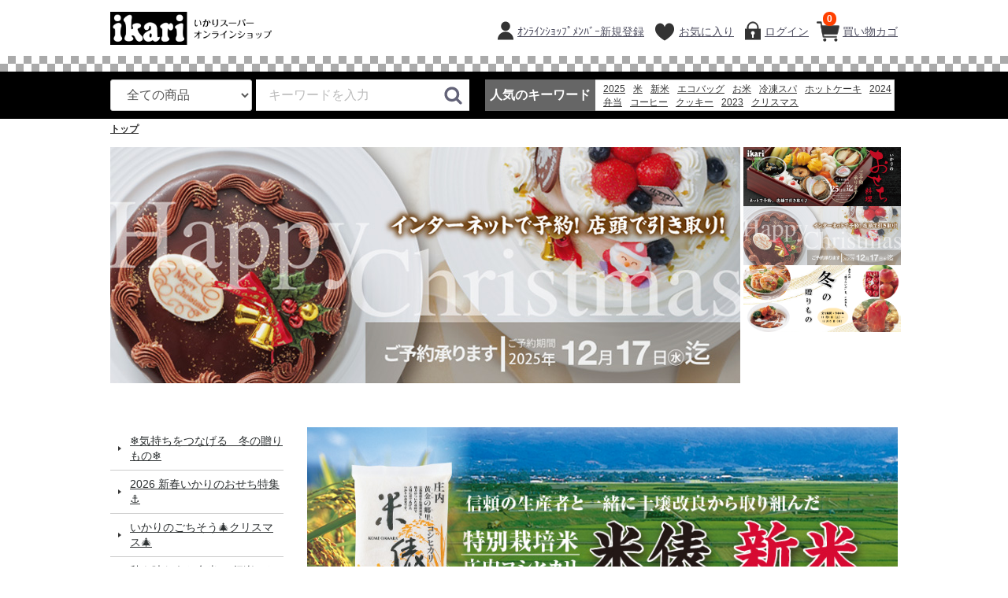

--- FILE ---
content_type: text/html; charset=UTF-8
request_url: https://www.ikarisuper-shop.com/?id=2327
body_size: 59263
content:
<!doctype html>
<html lang="ja">
<head>
<meta http-equiv="Content-Type" content="text/html; charset=UTF-8" />
<meta http-equiv="Content-Script-Type" content="text/javascript" />
<meta http-equiv="X-UA-Compatible" content="IE=edge">
<title>株式会社いかりスーパーマーケット　ショッピングサイト / TOPページ</title>
    <meta name="description" content="いかりスーパーのオンラインショップ。全国へお届けする食品、直輸入商品、エコバッグなど。いかりシップ会員様なら、スマホアプリを使って、さらに便利なサービスも！いかりの店舗でお受け取りいただける、ご予約料理・弁当も、手軽にご利用いただけます。">
    <meta name="keywords" content="いかりスーパー,弁当予約,スマホアプリ,オンラインショップ,手土産,洋菓子,おせち,クリスマス,ワイン,たぬき庵,はちみつアイスティー,ふるさと納税,エコバッグ,カレンダー,おすすめ,オードブル,いかりシップカード,ギフト,スイーツ">
<meta name="viewport" content="width=device-width, initial-scale=1">
<link rel="icon" href="/template/urerunja/img/common/favicon.ico">
<link rel="stylesheet" href="/template/urerunja/css/style.css?v=20231201">
<link rel="stylesheet" href="/template/urerunja/css/alter.css?v=20231201">
<link rel="stylesheet" href="/template/urerunja/css/slick.css?v=20231201">
<link rel="stylesheet" href="/template/urerunja/css/default.css?v=20231201">
<link rel="stylesheet" href="/template/urerunja/css/bootstrap-glyphicons.css?v=20231201">
<!-- for original theme CSS -->

<script src="/template/urerunja/js/vendor/jquery.min.js?v=20231201"></script>
<!-- 【セコム脆弱性診断対応No46】-->
<script src="/template/urerunja/js/vendor/jquery-migrate-3.3.2.min.js?v=20231201"></script>
<script>window.jQuery || document.write('<script src="/template/urerunja/js/vendor/jquery-3.6.0.min.js?v=20231201"><\/script>')</script>
<script>
    function cartClick() {
        var cartItemLen = 0;
        if (cartItemLen > 0) {
            document.location.href = "https://www.ikarisuper-shop.com/cart";
        }
    }
</script>

</head>
<body id="page_homepage" class="front_page">
<div id="wrapper">
    <header id="header">
        <div class="container-fluid inner">
                                                            <!-- ▼ロゴ -->
                         <div class="header_logo_area">
                <h1 class="header_logo"><a href="https://www.ikarisuper-shop.com/"><img src="/user_data/logo.gif" class="img-responsive" alt="Placeholder image"></a></h1>
            </div>
        <!-- ▲ロゴ -->
    <!-- ▼カゴの中 -->
                        <script>
    function cartClick() {
        var cartItemLen = 0;
        if (cartItemLen > 0) {
            document.location.href = "https://www.ikarisuper-shop.com/cart";
        }
    }
</script>

<div id="member" class="member drawer_block pc" style="width: auto; margin-left: 20px;">
    <ul class="member_link">
        <li>
            <a onclick="cartClick();" class="menu_cart cart-trigger">
                買い物カゴ
                <span class="badge">0</span>
            </a>
    
            <div id="cart" class="cart">
                <div class="inner">
                                                                <div class="btn_area">
                            <div class="message">
                                <p class="errormsg bg-danger" style="margin-bottom: 20px;">
                                    現在カート内に<br>商品はございません。
                                </p>
                            </div>
                        </div>
                                    </div>
            </div>
        </li>
    </ul>
</div>
<a class="menu_cart sp"><span class="badge"></span></a>
                <!-- ▲カゴの中 -->
    <!-- ▼ログイン -->
                            <div id="member" class="member drawer_block pc" style="width: auto;">
        <ul class="member_link">
                <li>
                                                                <a href="https://www.ikarisuper-shop.com/entry" class="menu_member">
                                                                    ｵﾝﾗｲﾝｼｮｯﾌﾟﾒﾝﾊﾞｰ新規登録
                    </a>
                </li>
                            <li><a href="https://www.ikarisuper-shop.com/mypage/favorite" class="menu_favorite">お気に入り</a></li>
                        <li>
                <a href="https://www.ikarisuper-shop.com/mypage/login" class="menu_login">
                    ログイン
                </a>
            </li>
        </ul>
    </div>

                <!-- ▲ログイン -->
    <!-- ▼ポイント情報 -->
                        
                <!-- ▲ポイント情報 -->
    <!-- ▼商品検索 -->
                        <div class="header_bottom_area">
    <div id="search" class="search">
        <form method="get" id="searchform" action="/products/list">
            <div class="search_inner">
                <select id="category_id" name="category_id" class="form-control"><option value="">全ての商品</option><option value="568">❄気持ちをつなげる　冬の贈りもの❄</option><option value="569">　発送用</option><option value="577">　　いかりの精肉特集</option><option value="576">　　果物　一番おいしい産地からお届けします</option><option value="578">　　産地と旬を見極める海産物</option><option value="572">　　いかり手づくりお料理ギフト</option><option value="583">　　いかり手づくり洋菓子ギフト</option><option value="573">　　人気のいかりオリジナル商品　組合せ</option><option value="574">　　いかりのアイスとオリジナルドリンク</option><option value="575">　　輸入ギフト特集</option><option value="580">　　伝統が生きる日本の味</option><option value="579">　　豆腐、和食と鍋料理</option><option value="581">　　直輸入ワイン＆チーズ</option><option value="582">　　ハム・ソーセージ</option><option value="570">　店頭でのお渡し商品</option><option value="556">2026 新春いかりのおせち特集⚓</option><option value="561">　発送用</option><option value="560">　12/17</option><option value="559">　12/8</option><option value="558">　12/25</option><option value="557">いかりのごちそう🎄クリスマス🎄</option><option value="564">　12月8日（水）まで受付</option><option value="563">　12月17日（水）まで受付</option><option value="565">　発送用</option><option value="541">秋を味わうお弁当　 行楽のおともに、旬の彩りを詰めました。</option><option value="62">笑顔あふれるいかりのグルメセレクション</option><option value="302">お届け商品　いかりの味わい便⚓</option><option value="562">　チーズ、ヨーグルト、ドレッシング</option><option value="518">　店舗で人気のワインランキング！</option><option value="372">　【送料込】</option><option value="349">　新商品</option><option value="452">　ＳＡＬＥ</option><option value="345">　★ オンラインショップ限定</option><option value="311">　スイーツ・パン</option><option value="338">　　洋菓子・焼菓子</option><option value="337">　　和菓子</option><option value="336">　　パン</option><option value="335">　　ホームメイド・ジャム</option><option value="310">　惣菜</option><option value="334">　　惣菜</option><option value="309">　菓子</option><option value="331">　　ナッツ・ドライフルーツ</option><option value="330">　　米菓・スナック</option><option value="308">　冷凍食品</option><option value="326">　　冷凍惣菜</option><option value="324">　　冷凍野菜・フルーツ</option><option value="307">　肉･魚</option><option value="323">　　肉</option><option value="322">　　魚</option><option value="306">　調味料・嗜好品</option><option value="321">　　調味料</option><option value="320">　　米・麺・粉類</option><option value="319">　　缶詰・レトルト</option><option value="318">　　嗜好品</option><option value="305">　飲料</option><option value="315">　　水・お茶</option><option value="316">　　コーヒー・紅茶</option><option value="317">　　ジュース</option><option value="304">　酒</option><option value="313">　　ワイン</option><option value="314">　　その他</option><option value="303">　◆ バッグ</option></select>
                <div class="input_search clearfix">
                    <input type="search" id="name" name="name" maxlength="50" placeholder="キーワードを入力" class="form-control" />
                    <button type="submit" class="bt_search"><svg class="cb cb-search"><use xlink:href="#cb-search" /></svg></button>
                </div>
            </div>
            <div class="extra-form">
                                                                                                                                                                                                                                                    </div>
        </form>
    </div>
</div>
                <!-- ▲商品検索 -->
    <!-- ▼人気のキーワード -->
                        <div id="public_keyword">
    <dl>
        <dt>人気のキーワード</dt>
        <dd>
            <div>
                                    <a href="https://www.ikarisuper-shop.com/products/list?name=2025&popular=1">2025</a>
                                    <a href="https://www.ikarisuper-shop.com/products/list?name=米&popular=1">米</a>
                                    <a href="https://www.ikarisuper-shop.com/products/list?name=新米&popular=1">新米</a>
                                    <a href="https://www.ikarisuper-shop.com/products/list?name=エコバッグ&popular=1">エコバッグ</a>
                                    <a href="https://www.ikarisuper-shop.com/products/list?name=お米&popular=1">お米</a>
                                    <a href="https://www.ikarisuper-shop.com/products/list?name=冷凍スパ&popular=1">冷凍スパ</a>
                                    <a href="https://www.ikarisuper-shop.com/products/list?name=ホットケーキ&popular=1">ホットケーキ</a>
                                    <a href="https://www.ikarisuper-shop.com/products/list?name=2024&popular=1">2024</a>
                                    <a href="https://www.ikarisuper-shop.com/products/list?name=弁当&popular=1">弁当</a>
                                    <a href="https://www.ikarisuper-shop.com/products/list?name=コーヒー&popular=1">コーヒー</a>
                                    <a href="https://www.ikarisuper-shop.com/products/list?name=クッキー&popular=1">クッキー</a>
                                    <a href="https://www.ikarisuper-shop.com/products/list?name=2023&popular=1">2023</a>
                                    <a href="https://www.ikarisuper-shop.com/products/list?name=クリスマス&popular=1">クリスマス</a>
                                    <a href="https://www.ikarisuper-shop.com/products/list?name=おすすめワインセット&popular=1">おすすめワインセット</a>
                                    <a href="https://www.ikarisuper-shop.com/products/list?name=フィナンシェ&popular=1">フィナンシェ</a>
                                    <a href="https://www.ikarisuper-shop.com/products/list?name=オードブル&popular=1">オードブル</a>
                                    <a href="https://www.ikarisuper-shop.com/products/list?name=ローストビーフ&popular=1">ローストビーフ</a>
                                    <a href="https://www.ikarisuper-shop.com/products/list?name=ワイン&popular=1">ワイン</a>
                                    <a href="https://www.ikarisuper-shop.com/products/list?name=うどん&popular=1">うどん</a>
                                    <a href="https://www.ikarisuper-shop.com/products/list?name=ジャム&popular=1">ジャム</a>
                            </div>
        </dd>
    </dl>
</div>
                <!-- ▲人気のキーワード -->

                                                    
            <p id="btn_menu"><a onclick="cartClick();" class="menu_cart"><span class="badge">0</span></a><a class="nav-trigger" href="#nav">メニュー<br>カテゴリ<span></span></a></p>
        </div>
		<div class="headerband"><div></div></div>     </header>

    <div id="contents" class="theme_side_left">

        <div id="contents_top">
                                                            <!-- ▼パンくずリスト -->
                        <!-- ▼topicpath▼ -->
<div id="topicpath" class="row">
    <ol id="list_header_menu">
        <li><a href="https://www.ikarisuper-shop.com/">トップ</a></li>
                            
            </ol>
</div>
<!-- ▲topicpath▲ -->

                <!-- ▲パンくずリスト -->
    <!-- ▼メインスライダーバナー -->
                        <div class="row">
    <div class="col-sm-12">
        <div class="main_visual">
                            <div class="item">
                                            <a href="https://www.ikarisuper-shop.com/products/list?category_id=556">
                            <img src="/upload/save_banner/1101100529_69055cd938daa.jpg">
                        </a>
                     
                </div>
                            <div class="item">
                                            <a href="https://www.ikarisuper-shop.com/products/list?category_id=557">
                            <img src="/upload/save_banner/1004172247_68e0d9571850f.jpg">
                        </a>
                     
                </div>
                            <div class="item">
                                            <a href="https://www.ikarisuper-shop.com/products/list?category_id=568">
                            <img src="/upload/save_banner/1028155346_6900687aac234.png">
                        </a>
                     
                </div>
                    </div>
        <div class="slider-nav">
                            <div><img src="/upload/save_banner/1101100529_69055cd938daa.jpg"></div>
                            <div><img src="/upload/save_banner/1004172247_68e0d9571850f.jpg"></div>
                            <div><img src="/upload/save_banner/1028155346_6900687aac234.png"></div>
                    </div>
    </div>
</div>

<script>
$(function(){
    $('.main_visual').slick({
        dots: false,
        arrows: false,
        autoplay: true,
        asNavFor: '.slider-nav'
    });
    $('.slider-nav').slick({
		infinite: true,
		slidesToShow: 4,
		slidesToScroll: 1,
		asNavFor: '.main_visual',
		focusOnSelect: true,
		vertical: true,
		responsive: [{
			breakpoint: 768,
				settings: {
					slidesToShow: 8,
					slidesToScroll: 1,
					vertical: false,
                    arrows: false
			}
		}]
	});
});
</script>

                <!-- ▲メインスライダーバナー -->

                                                </div>

        <div class="container-fluid inner">
                                        <div id="side_left" class="side">
                                            <!-- ▼カテゴリ -->
                        
<nav id="category" class="drawer_block pc">
    <ul class="category-nav">
                <li>
        <a href="https://www.ikarisuper-shop.com/products/list?category_id=568">
            ❄気持ちをつなげる　冬の贈りもの❄
        </a>
                    <ul>
                                    <li>
        <a href="https://www.ikarisuper-shop.com/products/list?category_id=569">
            発送用
        </a>
                    <ul>
                                    <li>
        <a href="https://www.ikarisuper-shop.com/products/list?category_id=577">
            いかりの精肉特集
        </a>
            </li>

                                    <li>
        <a href="https://www.ikarisuper-shop.com/products/list?category_id=576">
            果物　一番おいしい産地からお届けします
        </a>
            </li>

                                    <li>
        <a href="https://www.ikarisuper-shop.com/products/list?category_id=578">
            産地と旬を見極める海産物
        </a>
            </li>

                                    <li>
        <a href="https://www.ikarisuper-shop.com/products/list?category_id=572">
            いかり手づくりお料理ギフト
        </a>
            </li>

                                    <li>
        <a href="https://www.ikarisuper-shop.com/products/list?category_id=583">
            いかり手づくり洋菓子ギフト
        </a>
            </li>

                                    <li>
        <a href="https://www.ikarisuper-shop.com/products/list?category_id=573">
            人気のいかりオリジナル商品　組合せ
        </a>
            </li>

                                    <li>
        <a href="https://www.ikarisuper-shop.com/products/list?category_id=574">
            いかりのアイスとオリジナルドリンク
        </a>
            </li>

                                    <li>
        <a href="https://www.ikarisuper-shop.com/products/list?category_id=575">
            輸入ギフト特集
        </a>
            </li>

                                    <li>
        <a href="https://www.ikarisuper-shop.com/products/list?category_id=580">
            伝統が生きる日本の味
        </a>
            </li>

                                    <li>
        <a href="https://www.ikarisuper-shop.com/products/list?category_id=579">
            豆腐、和食と鍋料理
        </a>
            </li>

                                    <li>
        <a href="https://www.ikarisuper-shop.com/products/list?category_id=581">
            直輸入ワイン＆チーズ
        </a>
            </li>

                                    <li>
        <a href="https://www.ikarisuper-shop.com/products/list?category_id=582">
            ハム・ソーセージ
        </a>
            </li>

                        </ul>
            </li>

                                    <li>
        <a href="https://www.ikarisuper-shop.com/products/list?category_id=570">
            店頭でのお渡し商品
        </a>
            </li>

                        </ul>
            </li>

                <li>
        <a href="https://www.ikarisuper-shop.com/products/list?category_id=556">
            2026 新春いかりのおせち特集⚓
        </a>
                    <ul>
                                    <li>
        <a href="https://www.ikarisuper-shop.com/products/list?category_id=561">
            発送用
        </a>
            </li>

                                    <li>
        <a href="https://www.ikarisuper-shop.com/products/list?category_id=560">
            12/17
        </a>
            </li>

                                    <li>
        <a href="https://www.ikarisuper-shop.com/products/list?category_id=559">
            12/8
        </a>
            </li>

                                    <li>
        <a href="https://www.ikarisuper-shop.com/products/list?category_id=558">
            12/25
        </a>
            </li>

                        </ul>
            </li>

                <li>
        <a href="https://www.ikarisuper-shop.com/products/list?category_id=557">
            いかりのごちそう🎄クリスマス🎄
        </a>
                    <ul>
                                    <li>
        <a href="https://www.ikarisuper-shop.com/products/list?category_id=564">
            12月8日（水）まで受付
        </a>
            </li>

                                    <li>
        <a href="https://www.ikarisuper-shop.com/products/list?category_id=563">
            12月17日（水）まで受付
        </a>
            </li>

                                    <li>
        <a href="https://www.ikarisuper-shop.com/products/list?category_id=565">
            発送用
        </a>
            </li>

                        </ul>
            </li>

                <li>
        <a href="https://www.ikarisuper-shop.com/products/list?category_id=541">
            秋を味わうお弁当　 行楽のおともに、旬の彩りを詰めました。
        </a>
            </li>

                <li>
        <a href="https://www.ikarisuper-shop.com/products/list?category_id=62">
            笑顔あふれるいかりのグルメセレクション
        </a>
            </li>

                <li>
        <a href="https://www.ikarisuper-shop.com/products/list?category_id=302">
            お届け商品　いかりの味わい便⚓
        </a>
                    <ul>
                                    <li>
        <a href="https://www.ikarisuper-shop.com/products/list?category_id=562">
            チーズ、ヨーグルト、ドレッシング
        </a>
            </li>

                                    <li>
        <a href="https://www.ikarisuper-shop.com/products/list?category_id=518">
            店舗で人気のワインランキング！
        </a>
            </li>

                                    <li>
        <a href="https://www.ikarisuper-shop.com/products/list?category_id=372">
            【送料込】
        </a>
            </li>

                                    <li>
        <a href="https://www.ikarisuper-shop.com/products/list?category_id=349">
            新商品
        </a>
            </li>

                                    <li>
        <a href="https://www.ikarisuper-shop.com/products/list?category_id=452">
            ＳＡＬＥ
        </a>
            </li>

                                    <li>
        <a href="https://www.ikarisuper-shop.com/products/list?category_id=345">
            ★ オンラインショップ限定
        </a>
            </li>

                                    <li>
        <a href="https://www.ikarisuper-shop.com/products/list?category_id=311">
            スイーツ・パン
        </a>
                    <ul>
                                    <li>
        <a href="https://www.ikarisuper-shop.com/products/list?category_id=338">
            洋菓子・焼菓子
        </a>
            </li>

                                    <li>
        <a href="https://www.ikarisuper-shop.com/products/list?category_id=337">
            和菓子
        </a>
            </li>

                                    <li>
        <a href="https://www.ikarisuper-shop.com/products/list?category_id=336">
            パン
        </a>
            </li>

                                    <li>
        <a href="https://www.ikarisuper-shop.com/products/list?category_id=335">
            ホームメイド・ジャム
        </a>
            </li>

                        </ul>
            </li>

                                    <li>
        <a href="https://www.ikarisuper-shop.com/products/list?category_id=310">
            惣菜
        </a>
                    <ul>
                                    <li>
        <a href="https://www.ikarisuper-shop.com/products/list?category_id=334">
            惣菜
        </a>
            </li>

                        </ul>
            </li>

                                    <li>
        <a href="https://www.ikarisuper-shop.com/products/list?category_id=309">
            菓子
        </a>
                    <ul>
                                    <li>
        <a href="https://www.ikarisuper-shop.com/products/list?category_id=331">
            ナッツ・ドライフルーツ
        </a>
            </li>

                                    <li>
        <a href="https://www.ikarisuper-shop.com/products/list?category_id=330">
            米菓・スナック
        </a>
            </li>

                        </ul>
            </li>

                                    <li>
        <a href="https://www.ikarisuper-shop.com/products/list?category_id=308">
            冷凍食品
        </a>
                    <ul>
                                    <li>
        <a href="https://www.ikarisuper-shop.com/products/list?category_id=326">
            冷凍惣菜
        </a>
            </li>

                                    <li>
        <a href="https://www.ikarisuper-shop.com/products/list?category_id=324">
            冷凍野菜・フルーツ
        </a>
            </li>

                        </ul>
            </li>

                                    <li>
        <a href="https://www.ikarisuper-shop.com/products/list?category_id=307">
            肉･魚
        </a>
                    <ul>
                                    <li>
        <a href="https://www.ikarisuper-shop.com/products/list?category_id=323">
            肉
        </a>
            </li>

                                    <li>
        <a href="https://www.ikarisuper-shop.com/products/list?category_id=322">
            魚
        </a>
            </li>

                        </ul>
            </li>

                                    <li>
        <a href="https://www.ikarisuper-shop.com/products/list?category_id=306">
            調味料・嗜好品
        </a>
                    <ul>
                                    <li>
        <a href="https://www.ikarisuper-shop.com/products/list?category_id=321">
            調味料
        </a>
            </li>

                                    <li>
        <a href="https://www.ikarisuper-shop.com/products/list?category_id=320">
            米・麺・粉類
        </a>
            </li>

                                    <li>
        <a href="https://www.ikarisuper-shop.com/products/list?category_id=319">
            缶詰・レトルト
        </a>
            </li>

                                    <li>
        <a href="https://www.ikarisuper-shop.com/products/list?category_id=318">
            嗜好品
        </a>
            </li>

                        </ul>
            </li>

                                    <li>
        <a href="https://www.ikarisuper-shop.com/products/list?category_id=305">
            飲料
        </a>
                    <ul>
                                    <li>
        <a href="https://www.ikarisuper-shop.com/products/list?category_id=315">
            水・お茶
        </a>
            </li>

                                    <li>
        <a href="https://www.ikarisuper-shop.com/products/list?category_id=316">
            コーヒー・紅茶
        </a>
            </li>

                                    <li>
        <a href="https://www.ikarisuper-shop.com/products/list?category_id=317">
            ジュース
        </a>
            </li>

                        </ul>
            </li>

                                    <li>
        <a href="https://www.ikarisuper-shop.com/products/list?category_id=304">
            酒
        </a>
                    <ul>
                                    <li>
        <a href="https://www.ikarisuper-shop.com/products/list?category_id=313">
            ワイン
        </a>
            </li>

                                    <li>
        <a href="https://www.ikarisuper-shop.com/products/list?category_id=314">
            その他
        </a>
            </li>

                        </ul>
            </li>

                                    <li>
        <a href="https://www.ikarisuper-shop.com/products/list?category_id=303">
            ◆ バッグ
        </a>
            </li>

                        </ul>
            </li>

        </ul> <!-- category-nav -->
</nav>

                <!-- ▲カテゴリ -->
    <!-- ▼左サイドバナー -->
                        <div id="left_bnr">
    <ul>
                                    <li>
                <a href="https://www.ikarisuper.com/wp/wp-content/uploads/2025/10/2ce555286dc51ab85d418394080b84fd.pdf">
                    <img src="/upload/save_banner/1101160300_6905b0a45b139.png">
                </a>
                </li>
             
                                    <li>
                <a href="https://www.ikarisuper.com/info/flyers/">
                    <img src="/upload/save_banner/1031162434_69046432dd3d8.png">
                </a>
                </li>
             
                                    <li>
                <a href="https://www.ikarisuper.com/wp/wp-content/uploads/2025/10/bb1f32772cb07cb8f99537ead9e68ad0.pdf">
                    <img src="/upload/save_banner/1007154653_68e4b75da5abb.png">
                </a>
                </li>
             
                                    <li>
                <a href="https://www.ikarisuper.com/info/online-shop">
                    <img src="/upload/save_banner/0811093619_68993b032ab70.png">
                </a>
                </li>
             
                                    <li>
                <a href="https://www.ikarisuper.com/info/">
                    <img src="/upload/save_banner/0526111051_66529a2b4ce9c.jpg">
                </a>
                </li>
             
                                    <li>
                <a href="https://www.ikarisuper.com/info/flyers/202505_new_appl">
                    <img src="/upload/save_banner/0915142024_68c7a218c1f9a.jpg">
                </a>
                </li>
             
                                    <li>
                <a href="https://www.ikarisuper.com/info/store/">
                    <img src="/upload/save_banner/0608144828_6663f0ac48012.jpg">
                </a>
                </li>
             
                                    <li>
                <a href="https://www.instagram.com/ikari_supermarket/">
                    <img src="/upload/save_banner/0328172136_6422a39057d84.jpg">
                </a>
                </li>
             
                                    <li>
                <a href="https://www.ikarisuper-shop.com/">
                    <img src="/upload/save_banner/0604173036_665ed0ac1d3c6.jpg">
                </a>
                </li>
             
            </ul>
</div>


                <!-- ▲左サイドバナー -->

                                    </div>
                        
            <div id="main">
                                                
                <div id="main_middle">
                                    </div>

                                                    <div id="main_bottom">
                            <!-- ▼メインバナー -->
                        <div id="main_bnr">
<ul>
    <li>
            <a href="https://www.ikarisuper-shop.com/products/detail/11007">
            <img src="/upload/save_banner/1004112331_68e0852393d6f.jpg">
        </a>
        </li> 
    <li>
            <a href="https://www.ikarisuper-shop.com/products/detail/12436">
            <img src="/upload/save_banner/0908134541_68be5f7547931.jpg">
        </a>
        </li> 
    <li>
            <a href="https://www.ikarisuper-shop.com/products/list?category_id=452">
            <img src="/upload/save_banner/0921131152_68cf7b085196f.jpg">
        </a>
        </li> 
    <li>
            <a href="https://www.ikarisuper-shop.com/products/list?category_id=326">
            <img src="/upload/save_banner/0120111055_678db0afa7930.jpg">
        </a>
        </li> 
    <li>
            <a href="https://www.ikarisuper-shop.com/products/list?category_id=303">
            <img src="/upload/save_banner/0803082323_688e9deb270fa.png">
        </a>
        </li> 
    <li>
            <a href="https://www.ikarisuper-shop.com/products/list?category_id=338">
            <img src="/upload/save_banner/1121112320_673e999885f8c.jpg">
        </a>
        </li> 
    <li>
            <a href="https://www.ikarisuper-shop.com/products/detail/12451">
            <img src="/upload/save_banner/0722091431_687ed7e722e22.jpg">
        </a>
        </li> 
    <li>
            <a href="https://www.ikarisuper-shop.com/products/list?category_id=316">
            <img src="/upload/save_banner/0722091631_687ed85f78ef9.jpg">
        </a>
        </li> 
    <li>
            <a href="https://www.ikarisuper-shop.com/products/detail/13100">
            <img src="/upload/save_banner/0722091214_687ed75e3455e.jpg">
        </a>
        </li> 
    <li>
            <a href="https://www.ikarisuper-shop.com/products/detail/11215">
            <img src="/upload/save_banner/0722091308_687ed794a85a4.jpg">
        </a>
        </li> 
    <li>
            <a href="https://www.ikarisuper-shop.com/products/detail/13111">
            <img src="/upload/save_banner/0623110627_66778323baa20.jpg">
        </a>
        </li> 
    <li>
            <a href="https://www.ikarisuper-shop.com/products/list?category_id=&amp;name=%E5%86%B7%E5%87%8D%E3%82%B9%E3%83%91">
            <img src="/upload/save_banner/0814171620_66bc67d49d60a.jpg">
        </a>
        </li> 
    <li>
            <a href="https://www.ikarisuper-shop.com/products/detail/14492">
            <img src="/upload/save_banner/0320154715_67dbb9f380836.jpg">
        </a>
        </li> 
    <li>
            <a href="https://www.ikarisuper-shop.com/products/list?category_id=62">
            <img src="/upload/save_banner/0419130402_6621ed3237a2a.jpg">
        </a>
        </li> 
    <li>
            <a href="https://www.ikarisuper-shop.com/products/list?category_id=541">
            <img src="/upload/save_banner/0901092158_68b4e726bef9f.png">
        </a>
        </li> 
</ul>
</div>

                <!-- ▲メインバナー -->
    <!-- ▼サブバナー -->
                        <div id="sub_bnr">
<ul>
    <li>
            <a href="https://www.ikarisuper-shop.com/products/list?category_id=311">
            <div><img src="/upload/save_banner/0601173816_665addf82ba2d.jpg"></div>
        </a>
     
    </li>
    <li>
            <a href="https://www.ikarisuper-shop.com/products/list?category_id=310">
            <div><img src="/upload/save_banner/0601173954_665ade5aa232a.jpg"></div>
        </a>
     
    </li>
    <li>
            <a href="https://www.ikarisuper-shop.com/products/list?category_id=305">
            <div><img src="/upload/save_banner/1121141207_673ec127e432e.jpg"></div>
        </a>
     
    </li>
    <li>
            <a href="https://www.ikarisuper-shop.com/products/list?category_id=307">
            <div><img src="/upload/save_banner/0601174101_665ade9d3149b.jpg"></div>
        </a>
     
    </li>
    <li>
            <a href="https://www.ikarisuper-shop.com/products/list?category_id=309">
            <div><img src="/upload/save_banner/0601173848_665ade1823d7e.jpg"></div>
        </a>
     
    </li>
    <li>
            <a href="https://www.ikarisuper-shop.com/products/list?category_id=306">
            <div><img src="/upload/save_banner/0601174318_665adf2639a26.jpg"></div>
        </a>
     
    </li>
    <li>
            <a href="https://www.ikarisuper-shop.com/products/list?category_id=313">
            <div><img src="/upload/save_banner/1121142127_673ec357429cc.jpg"></div>
        </a>
     
    </li>
    <li>
            <a href="https://www.ikarisuper-shop.com/products/list?category_id=303">
            <div><img src="/upload/save_banner/1125111452_6743dd9ca5641.jpg"></div>
        </a>
     
    </li>
    <li>
            <a href="https://www.ikarisuper-shop.com/products/list?category_id=452">
            <div><img src="/upload/save_banner/0611143148_6667e144232ea.jpg"></div>
        </a>
     
    </li>
    <li>
            <a href="https://www.ikarisuper-shop.com/products/detail/12345">
            <div><img src="/upload/save_banner/1124172653_6742e34dc4fe5.jpg"></div>
        </a>
     
    </li>
</ul>
</div>

                <!-- ▲サブバナー -->
    <!-- ▼おすすめ商品 -->
                        <!-- ▼item_list▼ -->

<div id="advice" class="item_gallery">
    <h2>おすすめ商品</h2>
    <div class="row">
                    <div class="pickup_item">
                <a href="https://www.ikarisuper-shop.com/products/detail/11007">
                    <div class="item_photo"><img src="/upload/save_image/1106090715_690be6b31d762.jpeg"></div>
                    <dl>
                        <dt class="item_name">【期間限定送料無料】　新米　いかり米俵　特別栽培米　庄内コシヒカリ 5kg</dt>
                        <dd class="item_price">
                                                    
                                                                                                <div class="price_box">
                                        <p class="normal_price">                                        本体価格<span class="price01_default">6,800</span>円</p>
                                    </div>
                                    <div class="price_box">
                                        <p class="normal_price">(税込価格<span class="price01_default">7,344</span>円／税8%)【軽】</p>
                                    </div>
                                                                                                            </dd>
                    </dl>
                    <p class="item_comment">【期間限定送料無料】　新米　いかり米俵　特別栽培米　庄内コシヒカリ 5kg</p>
                </a>
                </div>
                    <div class="pickup_item">
                <a href="https://www.ikarisuper-shop.com/products/detail/12349">
                    <div class="item_photo"><img src="/upload/save_image/0928181208_68d8fbe809f36.jpeg"></div>
                    <dl>
                        <dt class="item_name">【送料込】冷凍 自社製造スパゲティ８食セット</dt>
                        <dd class="item_price">
                                                    
                                                                                                <div class="price_box">
                                        <p class="normal_price">                                        本体価格<span class="price01_default">7,200</span>円</p>
                                    </div>
                                    <div class="price_box">
                                        <p class="normal_price">(税込価格<span class="price01_default">7,776</span>円／税8%)【軽】</p>
                                    </div>
                                                                                                            </dd>
                    </dl>
                    <p class="item_comment">【送料込】冷凍 自社製造スパゲティ８食セット</p>
                </a>
                </div>
                    <div class="pickup_item">
                <a href="https://www.ikarisuper-shop.com/products/detail/12436">
                    <div class="item_photo"><img src="/upload/save_image/0927171115_68d79c23859cb.jpeg"></div>
                    <dl>
                        <dt class="item_name">【送料込】&lt;&lt;えらべる&gt;&gt; いかり芦屋 バッグと人気のオリジナル商品セット</dt>
                        <dd class="item_price">
                                                                                    
                                                                                                            <div class="price_box">
                                            <p class="normal_price">                                            本体価格<span class="price01_default">5,980</span>円</p>
                                        </div>
                                        <div class="price_box">
                                            <p class="normal_price">(税込価格<span class="price01_default">6,458</span>円／税8%)
                                                【軽】</p>
                                        </div>
                                                                    
                                                                            </dd>
                    </dl>
                    <p class="item_comment">いかり芦屋 バッグと人気のオリジナル商品セット</p>
                </a>
                </div>
                    <div class="pickup_item">
                <a href="https://www.ikarisuper-shop.com/products/detail/11737">
                    <div class="item_photo"><img src="/upload/save_image/0928174257_68d8f5111beb1.jpeg"></div>
                    <dl>
                        <dt class="item_name">【送料込】いかり芦屋 ドリップコーヒーマイルドブレンド（30袋入）×２</dt>
                        <dd class="item_price">
                                                    
                                                                                                <div class="price_box">
                                        <p class="normal_price">                                        本体価格<span class="price01_default">5,500</span>円</p>
                                    </div>
                                    <div class="price_box">
                                        <p class="normal_price">(税込価格<span class="price01_default">5,940</span>円／税8%)【軽】</p>
                                    </div>
                                                                                                            </dd>
                    </dl>
                    <p class="item_comment">いかり芦屋 ドリップコーヒーマイルドブレンド（30袋入）×２</p>
                </a>
                </div>
                    <div class="pickup_item">
                <a href="https://www.ikarisuper-shop.com/products/detail/13111">
                    <div class="item_photo"><img src="/upload/save_image/0928174903_68d8f67fcc434.jpeg"></div>
                    <dl>
                        <dt class="item_name">【送料込】たぬき庵 ＊新＊こだわり冷凍弁当８食セット</dt>
                        <dd class="item_price">
                                                    
                                                                                                <div class="price_box">
                                        <p class="normal_price">                                        本体価格<span class="price01_default">5,980</span>円</p>
                                    </div>
                                    <div class="price_box">
                                        <p class="normal_price">(税込価格<span class="price01_default">6,458</span>円／税8%)【軽】</p>
                                    </div>
                                                                                                            </dd>
                    </dl>
                    <p class="item_comment">さまざまな味をお愉しみいただける、８種類セット。</p>
                </a>
                </div>
                    <div class="pickup_item">
                <a href="https://www.ikarisuper-shop.com/products/detail/12351">
                    <div class="item_photo"><img src="/upload/save_image/0928181032_68d8fb8820e21.jpeg"></div>
                    <dl>
                        <dt class="item_name">【送料込】冷凍 自社製造中華バラエティセット</dt>
                        <dd class="item_price">
                                                    
                                                                                                <div class="price_box">
                                        <p class="normal_price">                                        本体価格<span class="price01_default">5,200</span>円</p>
                                    </div>
                                    <div class="price_box">
                                        <p class="normal_price">(税込価格<span class="price01_default">5,616</span>円／税8%)【軽】</p>
                                    </div>
                                                                                                            </dd>
                    </dl>
                    <p class="item_comment">国産豚肉のやわらか酢豚、海老のチリソース煮、海老炒飯、ミニ春巻、肉団子の甘酢、中華丼の具</p>
                </a>
                </div>
            </div>

    <!-- ▼消費税関連メッセージ▼ -->
            <div style="padding-bottom:20px;">【軽】印が表示されている商品は軽減税率（8%）対象商品となります。</div>
        <!-- ▲消費税関連メッセージ▲ -->
    
</div>
<!-- ▲item_list▲ -->
                <!-- ▲おすすめ商品 -->
    <!-- ▼新着情報 -->
                            <div id="news_area">
        <h2>新着情報</h2>
        <div class="accordion">
            <div class="newslist">

                                <dl>
                    <dt>
                        <span class="date">2025/07/11</span>
                        <span class="news_title">
                            配達時間の指定
                        </span>
                                                <span class="angle-circle"></span>
                                            </dt>
                                        <dd>領収書のご希望がございましたら、お手数ではございますが、お問合せ欄にご記入くださいませ。
                                            </dd>
                                    </dl>
                
            </div>
        </div>
    </div>

                <!-- ▲新着情報 -->
    <!-- ▼最近チェックした商品 -->
                        
<style>
    /* 【不具合対応（No395）】「.slick-slide」で「height:100%」が勝手に付与されてしまうため、無効化する */
    .checkeditem_height_auto {
        height: auto;
    }
</style>

<!--最近チェックした商品-->

                <!-- ▲最近チェックした商品 -->
    <!-- ▼売上ランキング -->
                        
<style>
    /* 【不具合対応（No395）】「.slick-slide」で「height:100%」が勝手に付与されてしまうため、無効化する */
    .salesranking_height_auto {
        height: auto;
    }
</style>

<!--売上ランキング-->

<div id="sales_ranking" class="item_gallery">
    <h2>売上ランキング</h2>
    <div>
              <!-- 標準不具合対応No395 -->
        <div class="pickup_item salesranking_height_auto">
            <span class="label-warning no1">No.1</span>
            <a href="https://www.ikarisuper-shop.com/products/detail/15514">
                <div class="item_photo"><img src="/upload/save_image/1031162226_690463b27f3e7.jpeg"></div>
                <dl>
                    <dt class="item_name">【4】ミニ和風おせち</dt>
                    <dd class="item_price">
                                                    
                                                                                                <div class="price_box">
                                        <p class="normal_price">                                        本体価格<span class="price01_default">20,000</span>円</p>
                                    </div>
                                    <div class="price_box">
                                        <p class="normal_price">(税込価格<span class="price01_default">21,600</span>円／税8%)【軽】</p>
                                    </div>
                                                            
                                            </dd>
                </dl>
            </a>
        </div>
              <!-- 標準不具合対応No395 -->
        <div class="pickup_item salesranking_height_auto">
            <span class="label-warning no2">No.2</span>
            <a href="https://www.ikarisuper-shop.com/products/detail/15512">
                <div class="item_photo"><img src="/upload/save_image/1031162226_690463b26a7de.jpeg"></div>
                <dl>
                    <dt class="item_name">【2】和風おせち 福寿</dt>
                    <dd class="item_price">
                                                    
                                                                                                <div class="price_box">
                                        <p class="normal_price">                                        本体価格<span class="price01_default">40,000</span>円</p>
                                    </div>
                                    <div class="price_box">
                                        <p class="normal_price">(税込価格<span class="price01_default">43,200</span>円／税8%)【軽】</p>
                                    </div>
                                                            
                                            </dd>
                </dl>
            </a>
        </div>
              <!-- 標準不具合対応No395 -->
        <div class="pickup_item salesranking_height_auto">
            <span class="label-warning no3">No.3</span>
            <a href="https://www.ikarisuper-shop.com/products/detail/15511">
                <div class="item_photo"><img src="/upload/save_image/1031162226_690463b25ffe0.jpeg"></div>
                <dl>
                    <dt class="item_name">【1】和風おせち 萬寿（年越ざるそば２人前付）</dt>
                    <dd class="item_price">
                                                    
                                                                                                <div class="price_box">
                                        <p class="normal_price">                                        本体価格<span class="price01_default">48,000</span>円</p>
                                    </div>
                                    <div class="price_box">
                                        <p class="normal_price">(税込価格<span class="price01_default">51,840</span>円／税8%)【軽】</p>
                                    </div>
                                                            
                                            </dd>
                </dl>
            </a>
        </div>
              <!-- 標準不具合対応No395 -->
        <div class="pickup_item salesranking_height_auto">
            <span class="label-warning no4">No.4</span>
            <a href="https://www.ikarisuper-shop.com/products/detail/15516">
                <div class="item_photo"><img src="/upload/save_image/1031162226_690463b290637.jpeg"></div>
                <dl>
                    <dt class="item_name">【6】和洋中おせち</dt>
                    <dd class="item_price">
                                                    
                                                                                                <div class="price_box">
                                        <p class="normal_price">                                        本体価格<span class="price01_default">50,000</span>円</p>
                                    </div>
                                    <div class="price_box">
                                        <p class="normal_price">(税込価格<span class="price01_default">54,000</span>円／税8%)【軽】</p>
                                    </div>
                                                            
                                            </dd>
                </dl>
            </a>
        </div>
              <!-- 標準不具合対応No395 -->
        <div class="pickup_item salesranking_height_auto">
            <span class="label-warning no5">No.5</span>
            <a href="https://www.ikarisuper-shop.com/products/detail/15513">
                <div class="item_photo"><img src="/upload/save_image/1031162226_690463b2753ba.jpeg"></div>
                <dl>
                    <dt class="item_name">【3】和風おせち 楽寿（天然真鯛のゆずめし付）</dt>
                    <dd class="item_price">
                                                    
                                                                                                <div class="price_box">
                                        <p class="normal_price">                                        本体価格<span class="price01_default">25,000</span>円</p>
                                    </div>
                                    <div class="price_box">
                                        <p class="normal_price">(税込価格<span class="price01_default">27,000</span>円／税8%)【軽】</p>
                                    </div>
                                                            
                                            </dd>
                </dl>
            </a>
        </div>
          </div>

    <!-- ▼消費税関連メッセージ▼ -->
            <div style="padding-bottom:20px;">【軽】印が表示されている商品は軽減税率（8%）対象商品となります。</div>
        <!-- ▲消費税関連メッセージ▲ -->

</div>

                <!-- ▲売上ランキング -->
    <!-- ▼左サイドバナー(スマホ) -->
                        <div id="left_bnr_main">
<ul>
    <li>
            <a href="https://www.ikarisuper.com/wp/wp-content/uploads/2025/10/2ce555286dc51ab85d418394080b84fd.pdf">
            <img src="/upload/save_banner/1101160300_6905b0a45b139.png">
        </a>
     
    </li>
    <li>
            <a href="https://www.ikarisuper.com/info/flyers/">
            <img src="/upload/save_banner/1031162434_69046432dd3d8.png">
        </a>
     
    </li>
    <li>
            <a href="https://www.ikarisuper.com/wp/wp-content/uploads/2025/10/bb1f32772cb07cb8f99537ead9e68ad0.pdf">
            <img src="/upload/save_banner/1007154653_68e4b75da5abb.png">
        </a>
     
    </li>
    <li>
            <a href="https://www.ikarisuper.com/info/online-shop">
            <img src="/upload/save_banner/0811093619_68993b032ab70.png">
        </a>
     
    </li>
    <li>
            <a href="https://www.ikarisuper.com/info/">
            <img src="/upload/save_banner/0526111051_66529a2b4ce9c.jpg">
        </a>
     
    </li>
    <li>
            <a href="https://www.ikarisuper.com/info/flyers/202505_new_appl">
            <img src="/upload/save_banner/0915142024_68c7a218c1f9a.jpg">
        </a>
     
    </li>
    <li>
            <a href="https://www.ikarisuper.com/info/store/">
            <img src="/upload/save_banner/0608144828_6663f0ac48012.jpg">
        </a>
     
    </li>
    <li>
            <a href="https://www.instagram.com/ikari_supermarket/">
            <img src="/upload/save_banner/0328172136_6422a39057d84.jpg">
        </a>
     
    </li>
    <li>
            <a href="https://www.ikarisuper-shop.com/">
            <img src="/upload/save_banner/0604173036_665ed0ac1d3c6.jpg">
        </a>
     
    </li>
</ul>
</div>
                <!-- ▲左サイドバナー(スマホ) -->

                    </div>
                                            </div>

                                    
                                    
        </div>

        <footer id="footer">
		<dic class="footer_ornate"></dic>
                                                            <!-- ▼フッター -->
            <div class="container-fluid">
    <ul>
        <li><a href="https://www.ikarisuper-shop.com/help/about">当サイトについて</a></li>
        <!--<li><a href="https://www.ikarisuper-shop.com/help/guide">お買い物ガイド</a></li>-->
        <li><a href="https://www.ikarisuper-shop.com/help/qa">よくあるご質問</a></li>
        <li><a href="https://www.ikarisuper-shop.com/contact">お問い合わせ</a></li>
        <li><a href="https://www.ikarisuper-shop.com/help/tradelaw">特定商取引法に基づく表記</a></li>
        <li><a href="https://www.ikarisuper-shop.com/help/privacy">プライバシーポリシー</a></li>        
    </ul>
       <div id="footer_liquortraffic">
        <p><span>お酒購入時ご確認下さい</span></p>
        <ul>
            <li>20歳未満の方の飲酒は法律で禁止されています。</li>
            <li>20歳未満の方へお酒の販売は致しません。</li>
            <li>20歳以上の年齢であることを確認出来ない場合はお酒の販売は致しません。</li>
        </ul>
    </div>
    <div class="footer_logo_area">
        <div class="sslsticker">
              <!-- DigiCert Seal HTML -->
<!-- Place HTML on your site where the seal should appear -->
<div id="DigiCertClickID_1XO9cwEp"></div>

<!-- DigiCert Seal Code -->
<!-- Place with DigiCert Seal HTML or with other scripts -->
<script type="text/javascript">
	var __dcid = __dcid || [];
	__dcid.push({"cid":"DigiCertClickID_1XO9cwEp","tag":"1XO9cwEp"});
	(function(){var cid=document.createElement("script");cid.async=true;cid.src="//seal.digicert.com/seals/cascade/seal.min.js";var s = document.getElementsByTagName("script");var ls = s[(s.length - 1)];ls.parentNode.insertBefore(cid, ls.nextSibling);}());
</script>
        </div>
        <p class="copyright">
            copyright (c) 株式会社いかりスーパーマーケット　ショッピングサイト all rights reserved.
        </p>
    </div>
</div>
       

        <!-- ▲フッター -->

                                        
        </footer>

    </div>

    <div id="drawer" class="drawer sp">
    </div>

</div>

<div class="overlay"></div>

<script src="/template/urerunja/js/vendor/bootstrap.custom.min.js?v=20231201"></script>
<script src="/template/urerunja/js/vendor/slick.min.js?v=20231201"></script>
<script src="/template/urerunja/js/function.js?v=20231201"></script>
<script src="/template/urerunja/js/eccube.js?v=20231201"></script>
<script>
$(function () {
    $('#drawer').append($('.drawer_block').clone(true).children());
    $.ajax({
        url: '/template/urerunja/img/common/svg.html',
        type: 'GET',
        dataType: 'html',
    }).done(function(data){
        $('body').prepend(data);
    }).fail(function(data){
    });
	$('#sales_ranking > div,#advice > div,#checkeditem > div').slick({
		slidesToShow: 5,
		slidesToScroll: 1,
		responsive: [{
			breakpoint: 768,
				settings: {
					slidesToShow: 3,
					slidesToScroll: 3,
			}
		}]
	});
});
</script>
</body>
</html>


--- FILE ---
content_type: text/css
request_url: https://www.ikarisuper-shop.com/template/urerunja/css/alter.css?v=20231201
body_size: 18719
content:

*{ /* 基本の文字色 */
	color: #333333;
}

a{ /* リンク文字の設定 */
	color: #333333;
	text-decoration: underline !important;
}

a:hover,
a:focus,
a:active,
button:hover,
button:focus,
button:active{ /* リンク文字にフォーカスが当たった時、アクションがあった時等の設定 */
	text-decoration: none;
	opacity: 0.7; /* 20170529変更 */
}

a:hover img{ /* リンク付き画像にフォーカスが当たった時、アクションがあった時等の設定 */
	opacity: 0.7;
}

h1{
	font-size: 18px;
	font-size: 1.8rem;
	font-weight: bold;
	margin-top: 0;
	padding-bottom: 10px;
    border-bottom: 2px solid #000000;
}

h2{
	font-size: 18px;
	font-size: 1.8rem;
	font-weight: bold;
	padding-bottom: 10px;
    border-bottom: 2px solid #666666; /* 20240522変更 */
	margin-bottom: 5px;
}

.attention{
	color: #FF0000;
}

.attention_big{
	font-size: 24px;
	font-size: 2.4rem;
	color: #FF0000;
	font-weight: bold;
}

/* btn */

.btn {
	color: #FFFFFF;
	text-decoration: none !important;
	background: #333333;
	border: none;
	 border-radius: 4px;
    -webkit-border-radius: 4px;
    -moz-border-radius: 4px;
}

.btn-lg{padding:10px 16px;font-size:16px;line-height:1.3333333}
.btn-sm{padding:8px 10px;font-size:12px;line-height:1.5;font-weight: normal;}
.btn-xs{padding:5px 8px;font-size:10px;line-height:1.5;font-weight: normal;}

.btn .cb {
    margin: 0 5px;
}

.btn-block{
	width: 250px;
	padding: 10px;
	font-weight: bold;
	text-align: center;
	display: block;
	color: #FFFFFF;
	text-decoration: none !important;
	background: #333333;
	border: none;
	 border-radius: 4px;
    -webkit-border-radius: 4px;
    -moz-border-radius: 4px;
}

.btn-block:hover{ /* 20170529追加 */
	color: #FFFFFF;
}

.btn-sub {
	color: #333333;
	text-decoration: none !important;
	background: #CCCCCC;
	 border-radius: 4px;
    -webkit-border-radius: 4px;
    -moz-border-radius: 4px;
	border: none;
	padding: 5px 20px;
}

#confirm_side .btn_order{
	background: #E80019;
	text-decoration: none !important;
	 border-radius: 4px;
    -webkit-border-radius: 4px;
    -moz-border-radius: 4px;
	padding: 8px 0;
	font-size: 16px;
	font-size: 1.6rem;
	font-weight: bold;
	color: #FFFFFF;
}

.btn:hover,
.btn:focus,
.btn:active,
.btn-block:hover,
.btn-block:focus,
.btn-block:active,
.btn-sub:hover,
.btn-sub:focus,
.btn-sub:active,
.btn_order:hover,
.btn_order:focus,
.btn_order:active{
	opacity: 0.8;
}

/* ロゴ */
.header_logo img{
	max-width: 360px; /* ロゴ画像の幅を設定 */
    max-height: 42px; /* ロゴ画像の高さを設定 20240522変更 */
}
/* 商品アイコン */
.item_icon{
	font-size: 0;
	margin: -5px 0 0 -5px;
	overflow: hidden;
	z-index: 0;
}

.item_icon li{
	font-size: 12px;
	font-size: 1.2rem;
	color: #FFFFFF;
	font-weight: bold;
	padding: 2px 0;
	margin: 5px 0 0 5px;
	width: 54px;
	height: 20px;
	text-align: center;
	float: left;
}

.item_icon .icon1{
	background: #F5974A;
}

.item_icon .icon2{
	background: #FF5983;
}

.item_icon .icon3{
	background: #80AF20;
}

.item_icon .icon4{
	background: #913982;
	font-size: 10px;
	font-size: 1.0rem;
	font-weight: normal;
	padding: 3px 0;
}

.item_icon .icon5{
	background: #388DD1;
	font-size: 9px;
	font-size: 0.9rem;
	font-weight: normal;
	padding: 4px 0;
}

.item_icon .icon6{
	background: #FF2626;
}

/* ヘッダーメニュー */
.member_link a{
	text-decoration: none;
	padding-left: 35px;
}

.member_link a.menu_member{ 
	background:url(../img/icon_member.gif) no-repeat 10px;
}

.member_link a.menu_history{
	padding-left: 40px;
	background:url(../img/icon_history.gif) no-repeat 10px;
}

.member_link a.menu_favorite{
	padding-left: 40px;
	background:url(../img/icon_favorite.gif) no-repeat 10px;
}

.member_link a.menu_login{
	background:url(../img/icon_login.gif) no-repeat 10px;
}

.member_link a.menu_cart{
	padding-left: 43px;
	background:url(../img/icon_basket.gif) no-repeat 10px;
	position: relative;
}
.member_link a.menu_cart span{
	position: absolute;
	top: 0;
	left: 18px;
	background-color:#FF4000;
    border-radius:10px;
}

.headerband { /* 20240522追加 */
    width: 100%;
    height: 60px;
    position: absolute;
    z-index: -1;
    bottom: -10px;
    background-color: #000;
}
.headerband div {
    position: absolute;
    width: 100%;
    height: 20px;
    top: -20px;
    left: 0;
	background-image: linear-gradient(45deg, #aaa 25%, transparent 25%, transparent 75%, #aaa 75%),
      linear-gradient(45deg, #aaa 25%, transparent 25%, transparent 75%, #aaa 75%); /* 市松模様になるようグラデーションで単色を入れる */
	background-position: 0 0, 10px 10px;  /* 「0 0」と1マス（1色）の大きさをそれぞれ指定 */
	background-size: 20px 20px;           /* 1マス分の倍の大きさを指定 */
	background-color: #FFF; 
}
	
@media (max-width:768px){ /* 20240522追加 */
	.headerband {
    height: 165px;
    bottom: 0;
}
}

/* ヘッダーメニュー end */
/* メインビジュアル */
.slider-nav button.slick-arrow{
	position: absolute;
	z-index: 2;
	background: rgba(0,0,0,0.6);
	border: none;
	width: 60px;
	height: 40px;
	left: 50%;
	margin-left: -30px;
	border-radius: 4px;
	text-indent: -9999px;
}

.slider-nav button.slick-prev{
	top: 5px;
}

.slider-nav button.slick-prev::before{
	content: "";
	width: 18px;
	height: 18px;
	position: absolute;
	border-top: solid 2px #FFFFFF;
    border-left: solid 2px #FFFFFF;
    -ms-transform: rotate(45deg);
    -webkit-transform: rotate(45deg);
    transform: rotate(45deg);
	top: 50%;
	left: 50%;
	margin-top: -4px;
	margin-left: -9px;
}

.slider-nav button.slick-next{
	bottom: 0;
}

.slider-nav button.slick-next::before{
	content: "";
	width: 18px;
	height: 18px;
	position: absolute;
	border-top: solid 2px #FFFFFF;
    border-left: solid 2px #FFFFFF;
    -ms-transform: rotate(225deg);
    -webkit-transform: rotate(225deg);
    transform: rotate(225deg);
	top: 50%;
	left: 50%;
	margin-top: -14px;
	margin-left: -9px;
}

/* メインビジュアル end */
/* 人気のキーワード */

#public_keyword dl dt{
	background: #666666; /* 20240522変更 */
	color: #FFFFFF;
	text-align: center;
	line-height: 40px;
}

#public_keyword dl dd div{
	border: 1px solid #CCCCCC;
	border-left: none;
	background: #ffffff; /* 20240522追加 */
}

/* 人気のキーワード end */
/* カテゴリ */
#category h2{ /* カテゴリタイトル */
	font-size:18px;
	font-size: 1.8rem;
	text-align: center;
	padding: 6px 0;
	border-top: 2px solid #333333;
	border-bottom: 2px solid #333333;
}

#category ul.category-nav > li > a{
	display: block;
	font-size: 14px;
	font-size: 1.4rem;
	padding: 8px 0 8px 25px;
	border-bottom: 1px solid #CCCCCC;
	position: relative;
}

#category ul.category-nav ul li a{
	display: block;
	font-size: 14px;
	font-size: 1.4rem;
	padding: 8px 0 8px 35px;
	border-bottom: 1px solid #CCCCCC;
}

#category ul.category-nav ul li ul li a{
	padding-left: 45px;
}

#category ul.category-nav ul li ul li ul li a{
	padding-left: 55px;
}

#category ul.category-nav li:hover,
#category ul.category-nav li:focus,
#category ul.category-nav li:active{ /* カーソルが乗った時の指定 */
	background: #F8F8F8;
}

ul.category-nav > li > a::before{
	content: "";
	width: 0;
	height: 0;
	border: 3px solid transparent;
	border-left: 4px solid #333333;
	position: absolute;
	top: 50%;
	left: 10px;
	margin-top: -3px;
}

ul.category-nav > li:hover > a::before,
ul.category-nav > li:focus > a::before,
ul.category-nav > li:active > a::before{ /* カーソルが乗った時の指定 */
	border: 3px solid transparent;
	border-top: 4px solid #FF4000;
	margin-top: -2px;
	left: 8px;
}

#category ul.category-nav li:hover > ul,
#category ul.category-nav li:focus > ul,
#category ul.category-nav li:active > ul{ /* カーソルを乗せたら次階層表示 */
	display: block;
}
/* カテゴリ end */
/* カレンダー */
#calendar table tr td{
	border-bottom: 1px dotted #CCCCCC;
}

#calendar table tr th#sunday{
	color: #FF0000;
}

#calendar table tr th#saturday{
	color: #0040FF;
}

#calendar table tr td.holiday{
	color: #FF0000;
	background: #FFCDD2;
}
/* カレンダー end */
/* ランキング */
#sales_ranking .label-warning{
	font-family: Aparajita;
	font-size: 18px;
	font-size: 1.8rem;
	font-weight: bold;
    background-color: unset; /* 20240522変更 */
}

#sales_ranking .no1{
	padding-left: 25px;
	color: #000000;
	background: url(../img/no1.gif) no-repeat ;
    background-size: auto 1.8rem; /* 20240603変更 */
	background-position-y: center; /* 20240603変更 */
}

#sales_ranking .no2{
	padding-left: 25px;
	color: #000000;
	background: url(../img/no2.gif) no-repeat;
    background-size: auto 1.8rem; /* 20240603変更 */
	background-position-y: center; /* 20240603変更 */
}

#sales_ranking .no3{
	padding-left: 25px;
	color: #000000;
	background: url(../img/no3.gif) no-repeat;
    background-size: auto 1.8rem; /* 20240603変更 */
	background-position-y: center; /* 20240603変更 */
}
.pickup_item a{
	text-decoration: none !important;
}

/* ランキング end */

/* おすすめ */
.item_comment{
	color: #666666;
}
/* おすすめ end */
/* トップページ商品用スライダー矢印 */
#sales_ranking button.slick-arrow,
#advice button.slick-arrow,
#checkeditem button.slick-arrow{
	background-color: rgba(0,0,0,0.6);
	width: 40px;
	height: 60px;
	border: none;
	border-radius: 4px;
	text-indent: -9999px;
}

#sales_ranking button.slick-prev::before,
#advice button.slick-prev::before,
#checkeditem button.slick-prev::before{
	content: "";
	width: 18px;
	height: 18px;
	position: absolute;
	border-top: solid 2px #FFFFFF;
    border-left: solid 2px #FFFFFF;
    -ms-transform: rotate(315deg);
    -webkit-transform: rotate(315deg);
    transform: rotate(315deg);
	top: 50%;
	left: 20px;
	margin-top: -9px;
	margin-left: -4px;
}

#sales_ranking button.slick-next::before,
#advice button.slick-next::before,
#checkeditem button.slick-next::before{
	content: "";
	width: 18px;
	height: 18px;
	position: absolute;
	border-top: solid 2px #FFFFFF;
    border-right: solid 2px #FFFFFF;
    -ms-transform: rotate(45deg);
    -webkit-transform: rotate(45deg);
    transform: rotate(45deg);
	top: 50%;
	left: 5px;
	margin-top: -9px;
}

#sales_ranking button.slick-prev,
#advice button.slick-prev,
#checkeditem button.slick-prev{
	position: absolute;
	top: 30%;
	left: 0;
	z-index: 99;
}

#sales_ranking button.slick-next,
#advice button.slick-next,
#checkeditem button.slick-next{
	position: absolute;
	top: 30%;
	right: 0;
	z-index: 99;
}

/* トップページ商品用スライダー矢印 end */
/* 新着情報 */
#news_area .newslist{
	margin-top: 5px;
	background: #F8F8F8;
}

.newslist dt .news_title {
    text-decoration: underline;
}

.newslist dt .angle-circle{
    position: absolute;
    right: 16px;
	top: 20px;
    display: inline-block;
    width: 0;
	height: 0;
	border: 10px solid transparent;
	border-top: 10px solid #333333;
}

.newslist dt .angle-circle::before{
	content: "";
	position: absolute;
	top: -11px;
	left: -10px;
    display: inline-block;
    width: 0;
	height: 0;
	border: 10px solid transparent;
	border-top: 9px solid #F8F8F8;
}

.newslist dt.active .angle-circle{
    position: absolute;
    right: 16px;
	top: 10px;
    display: inline-block;
    width: 0;
	height: 0;
	border: 10px solid transparent;
	border-bottom: 10px solid #333333;
}
.newslist dt.active .angle-circle::before{
	content: "";
    position: absolute;
	top: -8px;
    display: inline-block;
    width: 0;
	height: 0;
	border: 10px solid transparent;
	border-bottom: 9px solid #F8F8F8;
}

.newslist dd {
	border-top: 1px dotted #999999;

}

/* 新着情報 end */
/* パンクズリスト */
#topicpath ol {
}
#topicpath li {
    font-size: 12px;
    font-size: 1.2rem;
}
/* パンクズリスト end */
/* 商品一覧上部のナビ */
#page_navi_top{
	margin-top: 10px;
}

#page_navi_top strong{
	color: #FF0000;
}
#page_navi_top strong span{
	color: #FF0000;
}
/* 商品一覧上部のナビ end */
/* 商品一覧 */
#item_list a{
	text-decoration: none !important;
}
/* 商品一覧ページャー */
.pagination ul {
    list-style-type: none;
    margin: 0 0 0 -5px;
}
.pagination ul li {
    min-width: 29px;
    padding: 0 0 0 5px;
    text-align: center;
}

.pagination ul li a {
    color: #525263;
    line-height: 1.8;
    padding: 0 10px;
    text-decoration: none !important;
}
.pagination ul li a:hover, .pagination ul li a:focus {
    background: #f1f1f1;
}
.pagination ul li.active a {
    background: #F3F3F3;
    text-decoration: none;
}
.pagination ul li.active a:hover, .pagination ul li.active a:focus {
    background: #F3F3F3;
}
.pagination ul li.disabled a {
    color: #9797A0;
    text-decoration: none;
}
.pagination ul li.disabled a:hover, .pagination ul li.disabled a:focus {
    color: #9797A0;
}
/* 商品一覧ページャー */
/* 商品詳細 */
#item_photo_area .detail_slider-nav .slick-arrow{
	position: absolute;
	top: 50%;
	margin-top: -20px;
	text-indent: -9999px;
	z-index: 100;
	background: rgba(225,225,225,0.6);
	border: none;
	border-radius: 4px;
	height: 40px;
	width: 20px;
}

#item_photo_area .detail_slider-nav .slick-prev{
	left: 0;
}

#item_photo_area .detail_slider-nav .slick-next{
	right: 0;
}
	
#item_photo_area .detail_slider-nav .slick-prev::before{
	content: "";
	width: 18px;
	height: 18px;
	position: absolute;
	border-top: solid 2px #333333;
    border-left: solid 2px #333333;
    -ms-transform: rotate(45deg);
    -webkit-transform: rotate(45deg);
    transform: rotate(315deg);
	top: 50%;
	left: 10px;
	margin-top: -9px;
	margin-left: -4px;
}

#item_photo_area .detail_slider-nav .slick-next::before{
	content: "";
	width: 18px;
	height: 18px;
	position: absolute;
	border-top: solid 2px #333333;
    border-right: solid 2px #333333;
    -ms-transform: rotate(45deg);
    -webkit-transform: rotate(45deg);
    transform: rotate(45deg);
	top: 50%;
	left: -5px;
	margin-top: -9px;
}

.cart_area #detail_cart_box__cart_quantity dd button#favorite{ /* お気に入りボタンデザイン */
	background: #F8F8F8;
	border: 1px solid #333333;
	padding: 5px 10px 5px 30px;
	border-radius: 4px;
	position: relative;
	background: url(../img/item_img1.gif) no-repeat 5px;
}


/* 商品詳細 end */
/* マイページ */
.local_nav li:first-child{
	margin-left: 0;
	border-top-left-radius: 4px;
	border-bottom-left-radius: 4px;
}

.local_nav li:last-child{
	border-top-right-radius: 4px;
	border-bottom-right-radius: 4px;
}
.local_nav li.active a { /* カーソルが乗った時、該当ページに居る時の指定 */
    color: #DE5D50;
	background: #F8F8F8;
	position: relative;
}

.local_nav li.active a::before{ /* カーソルが乗った時、該当ページに居る時の指定 */
	content: "";
	width: 0;
	height: 0;
	position: absolute;
	left: 50%;
	margin-left: -3px;
	bottom: 3px;
	border: 3px solid transparent;
	border-top: 4px solid #FF4000;
}

/* マイページ end */
/* フッター */
#footer .container-fluid ul{
	border-top: solid 2px #000000; /* 20240522変更 */
	/* background: #F8F8F8; */
	padding: 15px 0;
	border-bottom: solid 1px #666666; /* 20240522変更 */
	margin-bottom: 20px;
}

.footer_logo_area .copyright {
    font-size: 12px;
    font-size: 1.2rem;
	color: #cccccc; /* 20240522変更 */
}

#footer { /* 20240522追加 */
	background: #000000; 
	padding: 0 10px;
}
#footer a { /* 20240522追加 */
	color: #ffffff; 
}
#footer a:hover { /* 20240522追加 */
	color: #dddddd; 
}
#footer .footer_ornate { /* 20240522追加 */
    position: absolute;
    width: 100%;
    height: 20px;
    top: -20px;
    left: 0;
	background-image: linear-gradient(45deg, #aaa 25%, transparent 25%, transparent 75%, #aaa 75%),
      linear-gradient(45deg, #aaa 25%, transparent 25%, transparent 75%, #aaa 75%); /* 市松模様になるようグラデーションで単色を入れる */
	background-position: 0 0, 10px 10px;  /* 「0 0」と1マス（1色）の大きさをそれぞれ指定 */
	background-size: 20px 20px;           /* 1マス分の倍の大きさを指定 */
	background-color: #FFF; 
}
/* フッター end */

/* ヘッダーログイン者情報 */
#login_user_info {
	float: right;
	width: 100%;
	padding-right: 20px;
	text-align: right;
	margin-top: 5px;
}

/* 20230314フッター酒類販売についての記述追加 */
#footer #footer_liquortraffic p {
    width:100%;
	max-width:1000px; 
    margin: 10px auto;
    color: #ffffff ; /* 20240522変更 */
    font-weight: 700;
}
#footer #footer_liquortraffic p span{
    padding: 0 20px;
    position: relative;
	color: #ffffff; /* 20240522追加 */
}
#footer #footer_liquortraffic p span::before,
#footer #footer_liquortraffic p span::after{
    content: "";
    width: 0;
    height: 0;
    border-style: solid;
    border-width: 12px 7.5px 0 7.5px;
    border-color: #ffffff transparent transparent transparent; /* 20240522変更 */
    position: absolute;
    top: 4px;
}
#footer #footer_liquortraffic p span::before{
    left: -0px;
}
#footer #footer_liquortraffic p span::after{
    right: 0;
}
#footer #footer_liquortraffic ul {
    max-width: 1000px;
    margin: 0 auto;
    padding: 0 0 15px;
    border: none;
}
#footer #footer_liquortraffic li {
    color: #ffffff; /* 20240522変更 */
    display: block;
    margin: 0; /* 20240522変更 */
    padding-left: 20px;
    text-align: left;
    position: relative;
}
#footer #footer_liquortraffic li::before{
    content: "";
    width: 13px;
    height: 13px;
    background: #ffffff; /* 20240522変更 */
    position: absolute;
    top: 4px;
    left: 0;
}
/* 20230314フッター酒類販売についての記述 end */

/* 20230314酒類販売標識追加 */
.liquortraffic_table{
	margin-top: 30px;
}
.liquortraffic_table h2{
	color: #333;
	background-color: #ffffff;
	font-size: 18px;
	font-size: 1.8rem;
}
.liquortraffic_table h2::before{
	display: none;
}
.liquortraffic_table table{
	width: 100%;
	border-top: 1px solid #ccc;
	border-left: 1px solid #ccc;
}
.liquortraffic_table table th,
.liquortraffic_table table td{
	border-bottom: 1px solid #ccc;
	border-right: 1px solid #ccc;
	font-size: 16px;
	font-size: 1.6rem;
	padding: 10px;
}
.liquortraffic_table table th{
	font-weight: 700;
	word-break: keep-all;
	text-align-last: justify;
	text-justify: inter-ideograph;
}
.liquortraffic_table table td span{
	display: block;
	font-size: 14px;
	font-size: 1.4rem;
}
@media (max-width:768px){
	.liquortraffic_table table{
		margin: 0 10px;
		width: calc(100% - 22px);
	}
	.liquortraffic_table table th,
	.liquortraffic_table table td{
		display: block;
	}
}
/* 220230314酒類販売標識追加 end */

#a_list dl dt::before, #a_list dl dd::before { /* 20240522追加 */
	background: #000000 !important;
}